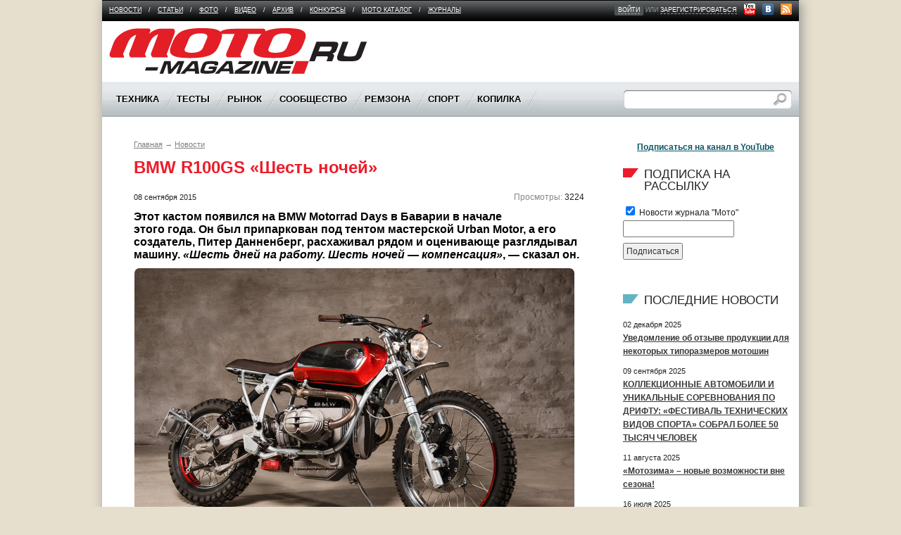

--- FILE ---
content_type: text/html; charset=Windows-1251
request_url: https://moto-magazine.ru/news/bmw_r100gs_shest_nochey/
body_size: 12226
content:
<!doctype html>
<!--[if lt IE 7]><html class="no-js ie6 oldie" lang="en"> <![endif]-->
<!--[if IE 7]><html class="no-js ie7 oldie" lang="en"> <![endif]-->
<!--[if IE 8]><html class="no-js ie8 oldie" lang="en"> <![endif]-->
<!--[if gt IE 8]><!--><html class="no-js" lang="en"><!--<![endif]-->

<head>
<meta name="yandex-verification" content="4c702ae472bbd392" />
<meta charset="windows-1251">
<title>BMW R100GS «Шесть ночей» - Журнал "МОТО" - МОТО-MAGAZINE</title>
<meta name="viewport" content="width=device-width,initial-scale=1">
<link rel="shortcut icon" type="image/x-icon" href="/favicon.ico">
<link rel="shortcut icon" href="/favicon.ico">
<link rel="stylesheet" href="/css/style.css?673437493">
<link rel="stylesheet" href="/css/colorbox.css">

<script src="/js/libs/jquery-1.7.2.min.js" type="text/javascript"></script>
<script src="/js/libs/jquery.tools.min.js"></script>
<script src="/js/plugins.js"></script>
<script src="/js/script.js?707056827"></script>
<script src="/js/libs/jquery.colorbox.js?1409167020" type="text/javascript"></script>

<meta http-equiv="Content-Type" content="text/html; charset=Windows-1251" />
<meta name="keywords" content="BMW,R100GS,Кастом," />
<meta name="description" content="Этот кастом появился на&nbsp;BMW Motorrad Days в&nbsp;Баварии в&nbsp;начале этого года. Он&nbsp;был припаркован под тентом мастерской Urban Motor, а&nbsp;его создатель, Питер Данненберг, расхаживал рядом и&nbsp;оценивающе разглядывал машину. &lt;i&gt;«Шесть дней на&nbsp;работу. Шесть ночей&nbsp;— компенсация»&lt;/i&gt;,&nbsp;— сказал&nbsp;он." />
<link href="/bitrix/cache/css/s1/moto/kernel_main/kernel_main.css?168009204655296" type="text/css"  rel="stylesheet" />
<link href="/bitrix/js/main/core/css/core_viewer.min.css?151334721417550" type="text/css"  rel="stylesheet" />
<link href="/bitrix/cache/css/s1/moto/page_9e5fc851e6b32703d950c305ec81c446/page_9e5fc851e6b32703d950c305ec81c446.css?168009182318223" type="text/css"  rel="stylesheet" />
<link href="/bitrix/cache/css/s1/moto/template_8f408cbb5dd42fec4ea3b76f0331ffab/template_8f408cbb5dd42fec4ea3b76f0331ffab.css?17447245191081" type="text/css"  data-template-style="true"  rel="stylesheet" />
<script type="text/javascript">if(!window.BX)window.BX={message:function(mess){if(typeof mess=='object') for(var i in mess) BX.message[i]=mess[i]; return true;}};</script>
<script type="text/javascript">(window.BX||top.BX).message({'JS_CORE_LOADING':'Загрузка...','JS_CORE_NO_DATA':'- Нет данных -','JS_CORE_WINDOW_CLOSE':'Закрыть','JS_CORE_WINDOW_EXPAND':'Развернуть','JS_CORE_WINDOW_NARROW':'Свернуть в окно','JS_CORE_WINDOW_SAVE':'Сохранить','JS_CORE_WINDOW_CANCEL':'Отменить','JS_CORE_H':'ч','JS_CORE_M':'м','JS_CORE_S':'с','JSADM_AI_HIDE_EXTRA':'Скрыть лишние','JSADM_AI_ALL_NOTIF':'Показать все','JSADM_AUTH_REQ':'Требуется авторизация!','JS_CORE_WINDOW_AUTH':'Войти','JS_CORE_IMAGE_FULL':'Полный размер'});</script>
<script type="text/javascript">(window.BX||top.BX).message({'JS_CORE_VIEWER_DOWNLOAD':'Скачать','JS_CORE_VIEWER_EDIT':'Редактировать','JS_CORE_VIEWER_DESCR_AUTHOR':'Автор','JS_CORE_VIEWER_DESCR_LAST_MODIFY':'Последние изменения','JS_CORE_VIEWER_TOO_BIG_FOR_VIEW':'Файл слишком большой для просмотра','JS_CORE_VIEWER_OPEN_WITH_GVIEWER':'Открыть файл в Google Viewer','JS_CORE_VIEWER_IFRAME_DESCR_ERROR':'Просмотр файла невозможен из-за просроченной авторизации в Google. Откройте файл в Google Viewer и авторизуйтесь.','JS_CORE_VIEWER_IFRAME_PROCESS_SAVE_DOC':'Сохранение документа','JS_CORE_VIEWER_IFRAME_UPLOAD_DOC_TO_GOOGLE':'Загрузка документа','JS_CORE_VIEWER_IFRAME_CONVERT_ACCEPT':'Конвертировать','JS_CORE_VIEWER_IFRAME_CONVERT_DECLINE':'Отменить','JS_CORE_VIEWER_IFRAME_CONVERT_TO_NEW_FORMAT':'Документ будет сконвертирован в docx, xls, pptx, так как имеет старый формат.','JS_CORE_VIEWER_IFRAME_DESCR_SAVE_DOC':'Сохранить документ?','JS_CORE_VIEWER_IFRAME_SAVE_DOC':'Сохранить','JS_CORE_VIEWER_IFRAME_DISCARD_DOC':'Отменить изменения','JS_CORE_VIEWER_IFRAME_CHOICE_SERVICE_EDIT':'Редактировать с помощью','JS_CORE_VIEWER_IFRAME_SET_DEFAULT_SERVICE_EDIT':'Использовать для всех файлов','JS_CORE_VIEWER_IFRAME_CHOICE_SERVICE_EDIT_ACCEPT':'Применить','JS_CORE_VIEWER_IFRAME_CHOICE_SERVICE_EDIT_DECLINE':'Отменить','JS_CORE_VIEWER_IFRAME_UPLOAD_NEW_VERSION_IN_COMMENT':'Загрузил новую версию файла','JS_CORE_VIEWER_SERVICE_GOOGLE_DRIVE':'Google Docs','JS_CORE_VIEWER_SERVICE_SKYDRIVE':'MS Office Online','JS_CORE_VIEWER_IFRAME_CANCEL':'Отмена','JS_CORE_VIEWER_IFRAME_DESCR_SAVE_DOC_F':'В одном из окон вы редактируете данный документ. Если вы завершили работу над документом, нажмите \"#SAVE_DOC#\", чтобы загрузить измененный файл на портал.','JS_CORE_VIEWER_SAVE':'Сохранить','JS_CORE_VIEWER_EDIT_IN_SERVICE':'Редактировать в #SERVICE#','JS_CORE_VIEWER_NOW_EDITING_IN_SERVICE':'Редактирование в #SERVICE#','JS_CORE_VIEWER_SAVE_TO_OWN_FILES':'Сохранить на Битрикс24.Диск','JS_CORE_VIEWER_DOWNLOAD_TO_PC':'Скачать на локальный компьютер','JS_CORE_VIEWER_GO_TO_FILE':'Перейти к файлу','JS_CORE_VIEWER_DESCR_SAVE_FILE_TO_OWN_FILES':'Файл #NAME# успешно сохранен<br>в папку \"Файлы\\Сохраненные\"','JS_CORE_VIEWER_DESCR_PROCESS_SAVE_FILE_TO_OWN_FILES':'Файл #NAME# сохраняется<br>на ваш \"Битрикс24.Диск\"','JS_CORE_VIEWER_HISTORY_ELEMENT':'История','JS_CORE_VIEWER_VIEW_ELEMENT':'Просмотреть','JS_CORE_VIEWER_THROUGH_VERSION':'Версия #NUMBER#','JS_CORE_VIEWER_THROUGH_LAST_VERSION':'Последняя версия','JS_CORE_VIEWER_DISABLE_EDIT_BY_PERM':'Автор не разрешил вам редактировать этот документ','JS_CORE_VIEWER_IFRAME_UPLOAD_NEW_VERSION_IN_COMMENT_F':'Загрузила новую версию файла','JS_CORE_VIEWER_IFRAME_UPLOAD_NEW_VERSION_IN_COMMENT_M':'Загрузил новую версию файла','JS_CORE_VIEWER_IFRAME_CONVERT_TO_NEW_FORMAT_EX':'Документ будет сконвертирован в формат #NEW_FORMAT#, так как текущий формат #OLD_FORMAT# является устаревшим.','JS_CORE_VIEWER_CONVERT_TITLE':'Конвертировать в #NEW_FORMAT#?','JS_CORE_VIEWER_CREATE_IN_SERVICE':'Создать с помощью #SERVICE#','JS_CORE_VIEWER_NOW_CREATING_IN_SERVICE':'Создание документа в #SERVICE#','JS_CORE_VIEWER_SAVE_AS':'Сохранить как','JS_CORE_VIEWER_CREATE_DESCR_SAVE_DOC_F':'В одном из окон вы создаете новый документ. Если вы завершили работу над документом, нажмите \"#SAVE_AS_DOC#\", чтобы перейти к добавлению документа на портал.','JS_CORE_VIEWER_NOW_DOWNLOAD_FROM_SERVICE':'Загрузка документа из #SERVICE#','JS_CORE_VIEWER_EDIT_IN_LOCAL_SERVICE':'Редактировать на моём компьютере','JS_CORE_VIEWER_EDIT_IN_LOCAL_SERVICE_SHORT':'Редактировать на #SERVICE#','JS_CORE_VIEWER_SERVICE_LOCAL':'моём компьютере','JS_CORE_VIEWER_DOWNLOAD_B24_DESKTOP':'Скачать','JS_CORE_VIEWER_SERVICE_LOCAL_INSTALL_DESKTOP':'Для эффективного редактирования документов на компьютере, установите десктоп приложение и подключите Битрикс24.Диск','JS_CORE_VIEWER_SERVICE_B24_DISK':'Битрикс24.Диск'});</script>
<script type="text/javascript">(window.BX||top.BX).message({'LANGUAGE_ID':'ru','FORMAT_DATE':'DD.MM.YYYY','FORMAT_DATETIME':'DD.MM.YYYY HH:MI:SS','COOKIE_PREFIX':'BITRIX_SM','SERVER_TZ_OFFSET':'10800','SITE_ID':'s1','USER_ID':'','SERVER_TIME':'1769016312','USER_TZ_OFFSET':'0','USER_TZ_AUTO':'Y','bitrix_sessid':'0b0bc9f7e324d48fd8239f3d32ccf261'});</script>


<script type="text/javascript" src="/bitrix/cache/js/s1/moto/kernel_main/kernel_main.js?1680092232309434"></script>
<script type="text/javascript" src="/bitrix/js/main/ajax.js?151334721535509"></script>
<script type="text/javascript" src="/bitrix/js/main/core/core_viewer.min.js?151334721479597"></script>
<script type="text/javascript">BX.setJSList(['/bitrix/js/main/core/core.js?151334721469721','/bitrix/js/main/core/core_ajax.js?151334721420698','/bitrix/js/main/json/json2.min.js?15133472153467','/bitrix/js/main/core/core_ls.js?15133472147365','/bitrix/js/main/session.js?15133472142511','/bitrix/js/main/core/core_window.js?151334721474831','/bitrix/js/main/utils.js?151334721419858','/bitrix/js/main/core/core_popup.js?151334721428778','/bitrix/js/main/core/core_tooltip.js?15133472149925','/bitrix/js/main/rating_like.js?15133472147144','/bitrix/js/main/core/core_fx.js?15133472149592','/bitrix/js/main/core/core_date.js?151334721434102','/bitrix/js/main/core/core_dd.js?15133472142186','/bitrix/js/main/core/core_timer.js?15133472144311','/bitrix/js/main/dd.js?151334721510717','/bitrix/components/bitrix/forum.topic.reviews/templates/.default/script.js?151334720925926']); </script>
<script type="text/javascript">BX.setCSSList(['/bitrix/js/main/core/css/core.css?15133472142854','/bitrix/js/main/core/css/core_popup.css?151334721434473','/bitrix/js/main/core/css/core_tooltip.css?15133472145746','/bitrix/js/main/core/css/core_date.css?15133472149689','/bitrix/components/bitrix/forum.topic.reviews/templates/.default/style.css?151334720916971','/bitrix/templates/.default/ajax/ajax.css?1513347916420','/bitrix/templates/.default/components/bitrix/breadcrumb/breadcrumbstest/style.css?1744724519227']); </script>


<script type="text/javascript" src="/bitrix/cache/js/s1/moto/page_18cc10bd07fa8499629d0378a7b380d6/page_18cc10bd07fa8499629d0378a7b380d6.js?168009182326297"></script>


</head>

<body>


<!--[if lt IE 7]>
<p class="chromeframe">Ваш браузер <em>устарел!</em> <a href="http://browsehappy.com/">Обновите браузер</a> или <a href="http://www.google.com/chromeframe/?redirect=true">установите и пользуйтесь Google Chrome</a> для отображения страницы.</p>
<![endif]-->


<div id="cont-holder">
  <div id="container">
    <div id="cont-in">
      <div id="tbplace" class="adriverBanner">

	<!--'start_frame_cache_1RrCSy'--><!--'end_frame_cache_1RrCSy'-->      </div>
           <!-- End of tbplace -->

      <div id="menu-socicons">
        
<ul id="flevel-menu">

		<li ><a href="/news/" >Новости</a><span>/</span></li>
	
		<li ><a href="/articles/" >Статьи</a><span>/</span></li>
	
		<li ><a href="/gallery/" >Фото</a><span>/</span></li>
	
		<li ><a href="/video/" >Видео</a><span>/</span></li>
	
		<li ><a href="http://www.zr.ru/archive/moto/" target="_blank">Архив</a><span>/</span></li>
	
		<li ><a href="/concurs/" >Конкурсы</a><span>/</span></li>
	
		<li ><a href="/catalog/" >Мото каталог</a><span>/</span></li>
	
		<li class="last"><a href="/magazines/" >Журналы</a><span>/</span></li>
	

</ul>

		 <ul id="site-enter">
          <li class="site-enter-links">
                    	<span class="bg"><a href="/auth/">войти</a></span> или <a href="/auth/?register=yes">зарегистрироваться</a>
		          </li>
          <li class="socicons-links">
						<a href="http://www.youtube.com/user/motorusmag" target="_blank" title="Канал МОТО на YouTube" rel="nofollow" class="ir youtube">&nbsp;</a>
			<a href="http://vk.com/moto_magazine" target="_blank" title="Журнал Мото в VK" rel="nofollow" class="ir vkontakte">&nbsp;</a>
			<a href="/rss.php" class="ir rss">&nbsp;</a></li>
        </ul>
      </div>
      <!-- End of menu-socicons -->

      <div id="logoplace"> <a href="/" id="logo" class="ir">Moto Magazine</a>

        <div id="tb2place" class="right" style="width:468px;display:block">
				<!--'start_frame_cache_aicXL2'--><!--'end_frame_cache_aicXL2'-->        </div>

		
        <!-- End of tb2place -->
      </div>
      <!-- End of logoplace -->

      <div id="main-menu">

      
 <ul id="nav">


	
	
					<li><span>Техника</span>
				<ul class="inner">
		
	
	

	
	
		
							<li><a href="/technics/prezentatsiya/">Презентация</a></li>
			
		
	
	

	
	
		
							<li><a href="/technics/tuning/">Тюнинг</a></li>
			
		
	
	

	
	
		
							<li><a href="/technics/customizing/">Кастомайзинг</a></li>
			
		
	
	

	
	
		
							<li><a href="/technics/history/">История</a></li>
			
		
	
	

	
	
		
							<li><a href="/technics/nou-khau/">Ноу-хау</a></li>
			
		
	
	

	
	
		
							<li><a href="/technics/brand/">Бренд</a></li>
			
		
	
	

	
	
		
							<li><a href="/technics/na-pulse/">На пульсе</a></li>
			
		
	
	

			</ul></li>	
	
					<li><span>Тесты</span>
				<ul class="inner">
		
	
	

	
	
		
							<li><a href="/tests/mototsikly-i-skutery/">Мотоциклы и скутеры</a></li>
			
		
	
	

	
	
		
							<li><a href="/tests/prochaya-tekhnika/">Прочая техника</a></li>
			
		
	
	

	
	
		
							<li><a href="/tests/shiny/">Шины</a></li>
			
		
	
	

	
	
		
							<li><a href="/tests/ekipirovka/">Экипировка</a></li>
			
		
	
	

	
	
		
							<li><a href="/tests/aksessuary/">Аксессуары</a></li>
			
		
	
	

	
	
		
							<li><a href="/tests/garazh/">Гараж</a></li>
			
		
	
	

	
	
		
							<li><a href="/tests/treki/">Треки</a></li>
			
		
	
	

			</ul></li>	
	
					<li><span>Рынок</span>
				<ul class="inner">
		
	
	

	
	
		
							<li><a href="/market/actions/">Акции, скидки, события</a></li>
			
		
	
	

	
	
		
							<li><a href="/catalog/buy/">Дилеры</a></li>
			
		
	
	

	
	
		
							<li><a href="/market/profile/">Досье покупателя</a></li>
			
		
	
	

			</ul></li>	
	
					<li><span>Сообщество</span>
				<ul class="inner">
		
	
	

	
	
		
							<li><a href="/community/events/">Календарь событий</a></li>
			
		
	
	

	
	
		
							<li><a href="/community/clubs/">Клубы и мотообъединения</a></li>
			
		
	
	

	
	
		
							<li><a href="/blogs/">Блоги</a></li>
			
		
	
	

	
	
		
							<li><a href="/forum/">Форум</a></li>
			
		
	
	

	
	
		
							<li><a href="/community/postamt/">Почтамт</a></li>
			
		
	
	

	
	
		
							<li><a href="/community/bezopasnost/">Право</a></li>
			
		
	
	

	
	
		
							<li><a href="/community/travel/">Путешествие</a></li>
			
		
	
	

	
	
		
							<li><a href="/community/tusovka/">Тусовка</a></li>
			
		
	
	

	
	
		
							<li><a href="/community/moto-school/">Школа</a></li>
			
		
	
	

			</ul></li>	
	
					<li><span>Ремзона</span>
				<ul class="inner">
		
	
	

	
	
		
							<li><a href="/service/workshop/">Мастерская</a></li>
			
		
	
	

	
	
		
							<li><a href="/service/handmade/">Самоделки</a></li>
			
		
	
	

			</ul></li>	
	
					<li><span>Спорт</span>
				<ul class="inner">
		
	
	

	
	
		
							<li><a href="/sport/atv/">ATV</a></li>
			
		
	
	

	
	
		
							<li><a href="/sport/koltso/">Кольцо</a></li>
			
		
	
	

	
	
		
							<li><a href="/sport/kross/">Кросс</a></li>
			
		
	
	

	
	
		
							<li><a href="/sport/minimoto/">Минимото</a></li>
			
		
	
	

	
	
		
							<li><a href="/sport/speedway/">Спидвей</a></li>
			
		
	
	

	
	
		
							<li><a href="/sport/stuntriding/">Стантрайдинг</a></li>
			
		
	
	

	
	
		
							<li><a href="/sport/trial/">Триал</a></li>
			
		
	
	

	
	
		
							<li><a href="/sport/freestyle/">Фристайл</a></li>
			
		
	
	

	
	
		
							<li><a href="/sport/enduro/">Эндуро</a></li>
			
		
	
	

			</ul></li>	
	
					<li><span>Копилка</span>
				<ul class="inner">
		
	
	

	
	
		
							<li><a href="/more/spravochnaya/">Справочная</a></li>
			
		
	
	

	
	
		
							<li><a href="/more/links/">Полезные ссылки</a></li>
			
		
	
	

	
	
		
							<li><a href="/forum/topic/add/forum5/">Задать вопрос</a></li>
			
		
	
	

	
	
		
							<li><a href="/more/literatura/">Литература</a></li>
			
		
	
	

	
	
		
							<li><a href="/more/sovety-byvalykh/">Советы бывалых</a></li>
			
		
	
	

	</ul></li>
</ul>


		
        <form id="search-form" action="/search/" method="GET">
          <input type="text" class="srch-input" name="q">
          <input type="submit" value="Поиск" class="btn-submit ir">
        </form>
      </div>


      <div id="main">
		<div class="wrapper clearfix">

    		<div class="content-wide" >
			<div id="breadcrumbs">
				<p><a href="/" title="Главная">Главная</a>&nbsp;&rarr;&nbsp;<a href="/news/" title="Новости">Новости</a></p>	        </div>
	        <h1><b>BMW R100GS «Шесть ночей»</b></h1>
    
	 

<p style="float:right"><span class="colgrey">Просмотры:</span> 3224</p>
<p class="fs11">08 сентября 2015</p>



<h4><b>Этот кастом появился на&nbsp;BMW Motorrad Days в&nbsp;Баварии в&nbsp;начале этого года. Он&nbsp;был припаркован под тентом мастерской Urban Motor, а&nbsp;его создатель, Питер Данненберг, расхаживал рядом и&nbsp;оценивающе разглядывал машину. <i>«Шесть дней на&nbsp;работу. Шесть ночей&nbsp;— компенсация»</i>,&nbsp;— сказал&nbsp;он.</b></h4>

<p><p>
 <img width="625" src="/img/articles/2015/09-2015/News-09/8/bmw-r-100-gs-urban-motor-625x417.jpg" height="417" class="imgroundc"><br>
</p>
<p>
	 По словам Питера, цель состояла в постройке претенциозного мотоцикла с внедорожным потенциалом. Вдохновленный кроссовыми мотоциклами 1970-х годов, Питер взял R100GS 1991 года выпуска и построил из него «городской внедорожник». Мотоцикл занизили при помощи пары амортизаторов и прогрессивных пружин в вилке, переобули в покрышки Continental TKC80, изменили подрамник и установили новый топливный бак от классического дорожного BMW.&nbsp;
</p>
<p>
 <img width="625" src="/img/articles/2015/09-2015/News-09/8/bmw-r-100-gs-urban-motor-2-625x417.jpg" height="417" class="imgroundc"><br>
</p>
<p>
 <img width="625" src="/img/articles/2015/09-2015/News-09/8/bmw-r-100-gs-urban-motor-3-625x417.jpg" height="417" class="imgroundc"><br>
</p>
<p>
 <img width="625" src="/img/articles/2015/09-2015/News-09/8/bmw-r-100-gs-urban-motor-4-625x417.jpg" height="417" class="imgroundc"><br>
</p>
<p>
 <img width="625" src="/img/articles/2015/09-2015/News-09/8/bmw-r-100-gs-urban-motor-5-625x417.jpg" height="417" class="imgroundc"><br>
</p>
<p>
 <img width="625" src="/img/articles/2015/09-2015/News-09/8/bmw-r-100-gs-urban-motor-6-625x417.jpg" height="417" class="imgroundc"><br>
</p></p>

		<noindex>
								<a rel="nofollow" href="/search/tags/?TAG=BMW">BMW</a> /
								<a rel="nofollow" href="/search/tags/?TAG=R100GS">R100GS</a> /
								<a rel="nofollow" href="/search/tags/?TAG=Кастом">Кастом</a> /
				</noindex>


<div class="sub-title clearfix">
<div class="left"> <a href="../">Назад</a></div>
	<div style="text-align: right;">
	Поделиться с друзьями: <script type="text/javascript" src="//yandex.st/share/share.js" charset="utf-8"></script>
	<div class="yashare-auto-init" data-yasharel10n="ru" data-yasharetype="icon" data-yasharequickservices="yaru,vkontakte,facebook,twitter,odnoklassniki,moimir,lj,moikrug,gplus">
	</div>
</div>
<br>
</div>

																																																																												
			<h4><b>Материалы по теме:</b></h4>
		<div class="teg-results">
							<div class="article-item clearfix">
				<span style="float:right">25.02.2025</span>
				<h3 class="fs14">1. <a href="/news/aktivnyy_vykhlop_revolyutsiya_v_upravlyaemosti_ot_bmw_motorrad/">Активный Выхлоп: Революция в Управляемости от BMW Motorrad</a></h3>
			</div>
								<div class="article-item clearfix">
				<span style="float:right">28.10.2024</span>
				<h3 class="fs14">2. <a href="/news/bmw_otzyvaet_mototsikly_r18_iz_za_riska_vozgoraniya_sistemy_zadnego_khoda_vladeltsam_predlozhen_besp/">BMW отзывает мотоциклы R18 из-за риска возгорания системы заднего хода: владельцам предложен бесплатный ремонт</a></h3>
			</div>
								<div class="article-item clearfix">
				<span style="float:right">01.08.2024</span>
				<h3 class="fs14">3. <a href="/news/bmw_motorrad_anonsiruyut_r1300_rt/">BMW Motorrad анонсируют R1300 RT</a></h3>
			</div>
								<div class="article-item clearfix">
				<span style="float:right">15.07.2024</span>
				<h3 class="fs14">4. <a href="/news/bmw_r_1300_gs_adventure_2025/">BMW R 1300 GS Adventure 2025</a></h3>
			</div>
								<div class="article-item clearfix">
				<span style="float:right">01.07.2024</span>
				<h3 class="fs14">5. <a href="/news/bmw_anonsirovala_novyy_gonochnyy_vnedorozhnyy_mototsikl_nedostupnyy_dlya_prodazhi/">BMW анонсировала новый гоночный внедорожный мотоцикл недоступный для продажи</a></h3>
			</div>
								<div class="article-item clearfix">
				<span style="float:right">19.11.2023</span>
				<h3 class="fs14">6. <a href="/news/voge_valico_ds900x_dvigatel_bmw_v_tele_kitaytsa/">Voge Valico DS900X - двигатель BMW в теле китайца</a></h3>
			</div>
								<div class="article-item clearfix">
				<span style="float:right">03.11.2023</span>
				<h3 class="fs14">7. <a href="/news/novye_kofry_ot_bmw_motorrad_vario_hard/">Новые кофры от BMW Motorrad - Vario Hard</a></h3>
			</div>
								<div class="article-item clearfix">
				<span style="float:right">02.11.2023</span>
				<h3 class="fs14">8. <a href="/news/moto_morini_calibro_eksperiment_kompanii/">Moto Morini Calibro - эксперимент компании</a></h3>
			</div>
								<div class="article-item clearfix">
				<span style="float:right">19.10.2023</span>
				<h3 class="fs14">9. <a href="/news/novyy_gus_bmw_r_1300_gs_2024_/">Новый гусь - BMW R 1300 GS 2024 </a></h3>
			</div>
								<div class="article-item clearfix">
				<span style="float:right">25.09.2023</span>
				<h3 class="fs14">10. <a href="/news/premera_novogo_bmw_r1300gs/">Премьера нового BMW R1300GS</a></h3>
			</div>
								<div class="article-item clearfix">
				<span style="float:right">13.07.2023</span>
				<h3 class="fs14">11. <a href="/news/kakoe_budushchee_zhdyet_bmw_motorrad/">Какое будущее ждёт BMW Motorrad</a></h3>
			</div>
								<div class="article-item clearfix">
				<span style="float:right">12.06.2023</span>
				<h3 class="fs14">12. <a href="/news/vse_chto_izvestno_o_novom_bmw_m_1000_xr/">Все, что известно о новом BMW M 1000 XR</a></h3>
			</div>
								<div class="article-item clearfix">
				<span style="float:right">11.05.2023</span>
				<h3 class="fs14">13. <a href="/news/kompaniya_bmw_planiruet_obmanyvat_svoikh_klientov/">Компания BMW планирует обманывать своих клиентов</a></h3>
			</div>
								<div class="article-item clearfix">
				<span style="float:right">03.05.2023</span>
				<h3 class="fs14">14. <a href="/news/bmw_predstavlyaet_polnostyu_oborudovannyy_r_1250_gs_ultimate_edition_v_italii/">BMW представляет полностью оборудованный R 1250 GS Ultimate Edition в Италии</a></h3>
			</div>
								<div class="article-item clearfix">
				<span style="float:right">17.04.2023</span>
				<h3 class="fs14">15. <a href="/news/pobeditel_xvi_moscow_custom_tuning_show/">Победитель XVI Moscow Custom & Tuning Show</a></h3>
			</div>
							</div>
	
<a id="comment"></a>
<h4><b>Оставить комментарий</b></h4>

	<p><b>Для добавления комментария требуется <a href="/registration/?backurl=/news/bmw_r100gs_shest_nochey/">зарегистрироваться</a> или <a href="/auth/?backurl=/news/bmw_r100gs_shest_nochey/">авторизоваться</a> на сайте .</b></p>
<script type="text/javascript">
var smallEngLettersReg = new Array(/e'/g, /ch/g, /sh/g, /yo/g, /jo/g, /zh/g, /yu/g, /ju/g, /ya/g, /ja/g, /a/g, /b/g, /v/g, /g/g, /d/g, /e/g, /z/g, /i/g, /j/g, /k/g, /l/g, /m/g, /n/g, /o/g, /p/g, /r/g, /s/g, /t/g, /u/g, /f/g, /h/g, /c/g, /w/g, /~/g, /y/g, /'/g);
var smallRusLetters = new Array("э", "ч", "ш", "ё", "ё", "ж", "ю", "ю", "я", "я", "а", "б", "в", "г", "д", "е", "з", "и", "й", "к", "л", "м", "н", "о", "п", "р", "с", "т", "у", "ф", "х", "ц", "щ", "ъ", "ы", "ь");

var capitEngLettersReg = new Array(
	/Ch/g, /Sh/g, 
	/Yo/g, /Zh/g, 
	/Yu/g, /Ya/g, 
	/E'/g, /CH/g, /SH/g, /YO/g, /JO/g, /ZH/g, /YU/g, /JU/g, /YA/g, /JA/g, /A/g, /B/g, /V/g, /G/g, /D/g, /E/g, /Z/g, /I/g, /J/g, /K/g, /L/g, /M/g, /N/g, /O/g, /P/g, /R/g, /S/g, /T/g, /U/g, /F/g, /H/g, /C/g, /W/g, /Y/g);
var capitRusLetters = new Array(
	"Ч", "Ш",
	"Ё", "Ж",
	"Ю", "Я",
	"Э", "Ч", "Ш", "Ё", "Ё", "Ж", "Ю", "Ю", "\Я", "\Я", "А", "Б", "В", "Г", "Д", "Е", "З", "И", "Й", "К", "Л", "М", "Н", "О", "П", "Р", "С", "Т", "У", "Ф", "Х", "Ц", "Щ", "Ы");

var smallRusLettersReg = new Array(/э/g, /ч/g, /ш/g, /ё/g, /ё/g,/ж/g, /ю/g, /ю/g, /я/g, /я/g, /а/g, /б/g, /в/g, /г/g, /д/g, /е/g, /з/g, /и/g, /й/g, /к/g, /л/g, /м/g, /н/g, /о/g, /п/g, /р/g, /с/g, /т/g, /у/g, /ф/g, /х/g, /ц/g, /щ/g, /ъ/g, /ы/g, /ь/g );
var smallEngLetters = new Array("e", "ch", "sh", "yo", "jo", "zh", "yu", "ju", "ya", "ja", "a", "b", "v", "g", "d", "e", "z", "i", "j", "k", "l", "m", "n", "o", "p", "r", "s", "t", "u", "f", "h", "c", "w", "~", "y", "'");

var capitRusLettersReg = new Array(
	/Ч(?=[^А-Я])/g, /Ш(?=[^А-Я])/g, 
	/Ё(?=[^А-Я])/g, /Ж(?=[^А-Я])/g, 
	/Ю(?=[^А-Я])/g, /Я(?=[^А-Я])/g, 
	/Э/g, /Ч/g, /Ш/g, /Ё/g, /Ё/g, /Ж/g, /Ю/g, /Ю/g, /Я/g, /Я/g, /А/g, /Б/g, /В/g, /Г/g, /Д/g, /Е/g, /З/g, /И/g, /Й/g, /К/g, /Л/g, /М/g, /Н/g, /О/g, /П/g, /Р/g, /С/g, /Т/g, /У/g, /Ф/g, /Х/g, /Ц/g, /Щ/g, /Ъ/g, /Ы/g, /Ь/g);
var capitEngLetters = new Array(
	"Ch", "Sh",
	"Yo", "Zh",
	"Yu", "Ya",
	"E", "CH", "SH", "YO", "JO", "ZH", "YU", "JU", "YA", "JA", "A", "B", "V", "G", "D", "E", "Z", "I", "J", "K", "L", "M", "N", "O", "P", "R", "S", "T", "U", "F", "H", "C", "W", "~", "Y", "'");
</script>
<div id="mc-container"></div>
<script type="text/javascript">
var mcSite = '26832';
(function() {
    var mc = document.createElement('script');
    mc.type = 'text/javascript';
    mc.async = true;
    mc.src = '//cackle.me/mc.widget-min.js';
    (document.getElementsByTagName('head')[0] || document.getElementsByTagName('body')[0]).appendChild(mc);
})();
</script>
<a id="mc-link" href="http://cackle.me">Социальные комментарии <b style="color:#4FA3DA">Cackl</b><b style="color:#F65077">e</b></a>
<br />&uarr;&nbsp;<a href="#" class="top">Наверх<span></span></a>
			
						</div>
			<!-- End of wrapper -->

				<div class="sidebar-second">
					<div id="sidebar-bplace" class="bplace">
<!--'start_frame_cache_L66FmA'--><a href="/bitrix/rk.php?id=80&amp;site_id=s1&amp;event1=banner&amp;event2=click&amp;event3=1+%2F+%5B80%5D+%5BRIGHT_240x400%5D+%C2%FB%EF%F3%F1%EA+2+2025&amp;goto=https%3A%2F%2Fwww.ozon.ru%2Fproduct%2Fzhurnal-moto-2-2025-346-2477428800%2F%3F_bctx%3DCAcQ38fZLw%26at%3D36tWjjWKKs9PwwrmI0y8rQBIJ62mrBUM0vlpEc5R93m5" target="_blank" ><img alt="" title="" src="/upload/rk/7cb/oblozhka-dlya-sayta-moto-_1_.jpg" width="240" height="400" style="border:0;" /></a><!--'end_frame_cache_L66FmA'-->
					</div>
					
					<div>
						<!--'start_frame_cache_SZ3PdZ'--><!--'end_frame_cache_SZ3PdZ'-->					</div>

					<!-- End of sidebarbplace -->

					

	    <div class="bplace banner1">
		   			<!--'start_frame_cache_KJxFOM'--><!--'end_frame_cache_KJxFOM'-->	    </div>





		<div class="bplace banner2">
			<!--'start_frame_cache_gH4FPv'--><!--'end_frame_cache_gH4FPv'-->		</div>


<!-- 
	Подписка на канал в Youtube 
	Отключено блокировка Роскомнадзором картинок на домене yt3.ggpht.com
	тормозит загрузку страницы

<div>		
<script src="https://apis.google.com/js/platform.js"></script>

<div class="g-ytsubscribe" data-channel="motorusmag" data-layout="full" data-count="default"></div>
</div>		
			  
-->	
	  
			  <div style="margin: 20px;"><b><a href="http://www.youtube.com/channel/UCjR-sREnbDujIHImMT5Tsag?sub_confirmation=1&feature=subscribe-embed-click" target="_blank">Подписаться на канал в YouTube</a></b></p>
				</div>			  


	

<div class="bplace">
	<script type="text/javascript" src="https://vk.com/js/api/openapi.js?151"></script>
	<!-- VK Widget -->
	<div id="vk_groups"></div>
	<script type="text/javascript">
	VK.Widgets.Group("vk_groups", {mode: 3, width: "240"}, 3700969);
	</script>
</div>


		<div class="bplace" style="margin-top:20px">
	<h5>Подписка на рассылку</h5>
	<div class="subscribe-form"  id="subscribe-form">
<!--'start_frame_cache_subscribe-form'-->	<form action="/subscribe/subscr_edit.php">

			<label for="sf_RUB_ID_3">
			<input type="checkbox" name="sf_RUB_ID[]" id="sf_RUB_ID_3" value="3" checked /> Новости журнала &quot;Мото&quot;		</label><br />
	
		<table border="0" cellspacing="0" cellpadding="2" align="center">
			<tr>
				<td><input type="text" name="sf_EMAIL" size="20" value="" title="Введите ваш e-mail" /></td>
			</tr>
			<tr>
				<td align="right"><input type="submit" name="OK" value="Подписаться" /></td>
			</tr>
		</table>
	</form>
<!--'end_frame_cache_subscribe-form'--></div>
	</div>
	

									<p>&nbsp;</p>
					<h5 class="blue-line">Последние новости</h5>
										
			
      <p class="fs11">02 декабря 2025<br>
      	<a href="/news/uvedomlenie_ob_otzyve_produktsii_dlya_nekotorykh_tiporazmerov_motoshin/" class="fs12 colblack"><b> Уведомление об отзыве продукции для некоторых типоразмеров мотошин</b></a><br>
      </p>
			
      <p class="fs11">09 сентября 2025<br>
      	<a href="/news/kollektsionnye_avtomobili_i_unikalnye_sorevnovaniya_po_driftu_festival_tekhnicheskikh_vidov_sporta_s/" class="fs12 colblack"><b>КОЛЛЕКЦИОННЫЕ АВТОМОБИЛИ И УНИКАЛЬНЫЕ СОРЕВНОВАНИЯ ПО ДРИФТУ: «ФЕСТИВАЛЬ ТЕХНИЧЕСКИХ ВИДОВ СПОРТА» СОБРАЛ БОЛЕЕ 50 ТЫСЯЧ ЧЕЛОВЕК</b></a><br>
      </p>
			
      <p class="fs11">11 августа 2025<br>
      	<a href="/news/_motozima_novye_vozmozhnosti_vne_sezona/" class="fs12 colblack"><b> «Мотозима» – новые возможности вне сезона!</b></a><br>
      </p>
			
      <p class="fs11">16 июля 2025<br>
      	<a href="/news/zhurnal_moto_na_pike_sezona/" class="fs12 colblack"><b>ЖУРНАЛ «МОТО» НА ПИКЕ СЕЗОНА</b></a><br>
      </p>
			
      <p class="fs11">15 июля 2025<br>
      	<a href="/news/chetvertyy_etap_rossiyskoy_superenduro_serii_proshel_v_nizhnem_novgorode/" class="fs12 colblack"><b>Четвертый этап Российской СуперЭндуро серии прошел в Нижнем Новгороде</b></a><br>
      </p>
			
      <p class="fs11">01 июля 2025<br>
      	<a href="/news/yubileynyy_baltik_ralli_masshtabnoe_moto_sobytie_proydyet_v_vyborge_17_20_iyulya/" class="fs12 colblack"><b>Юбилейный «Балтик Ралли»: масштабное мото-событие пройдёт в Выборге 17–20 июля</b></a><br>
      </p>
			
      <p class="fs11">04 июля 2025<br>
      	<a href="/news/volgograd_prinyal_tretiy_etap_vserossiyskikh_motogonok_super_enduro_/" class="fs12 colblack"><b>Волгоград принял третий этап всероссийских мотогонок Супер Эндуро </b></a><br>
      </p>
			
      <p class="fs11">01 июля 2025<br>
      	<a href="/news/rolling_moto_predstavyat_novyy_sportbayk_zontes_na_chempionate_rossii_po_koltsevym_motogonkam_na_mos/" class="fs12 colblack"><b>«Роллинг Мото» представят новый спортбайк Zontes на чемпионате России по кольцевым мотогонкам на Moscow Raceway</b></a><br>
      </p>
			
      <p class="fs11">24 июня 2025<br>
      	<a href="/news/29_iyunya_v_volgograde_proydet_tretiy_etap_rossiyskoy_superenduro_serii/" class="fs12 colblack"><b>29 июня в Волгограде пройдет третий этап Российской Суперэндуро Серии!</b></a><br>
      </p>
			
      <p class="fs11">08 июня 2025<br>
      	<a href="/news/shtraf_za_gromkiy_vykhlop_mogut_uvelichit_v_10_raz/" class="fs12 colblack"><b>Штраф за громкий выхлоп могут увеличить в 10 раз</b></a><br>
      </p>
				

			</div>
			<!-- End of sidebar-second -->
				</div>
		<!-- End of content-wide -->
	</div>
    <!-- End of cont-in -->
</div>
<!-- End of container -->


<div id="footer">
    <div class="footerin clearfix">
      <div class="left">
        <p>&copy;&nbsp;2026 <a href="/">moto-magazine.ru</a>.<p>

       
<!-- Yandex.Metrika informer --> <a href="https://metrika.yandex.ru/stat/?id=47480725&amp;from=informer" target="_blank" rel="nofollow"><img src="https://informer.yandex.ru/informer/47480725/3_1_FFFFFFFF_EFEFEFFF_0_pageviews" style="width:88px; height:31px; border:0;" alt="Яндекс.Метрика" title="Яндекс.Метрика: данные за сегодня (просмотры, визиты и уникальные посетители)" class="ym-advanced-informer" data-cid="47480725" data-lang="ru" /></a> <!-- /Yandex.Metrika informer --> <!-- Yandex.Metrika counter --> <script type="text/javascript" > (function (d, w, c) { (w[c] = w[c] || []).push(function() { try { w.yaCounter47480725 = new Ya.Metrika2({ id:47480725, clickmap:true, trackLinks:true, accurateTrackBounce:true, webvisor:true, trackHash:true }); } catch(e) { } }); var n = d.getElementsByTagName("script")[0], s = d.createElement("script"), f = function () { n.parentNode.insertBefore(s, n); }; s.type = "text/javascript"; s.async = true; s.src = "https://mc.yandex.ru/metrika/tag.js"; if (w.opera == "[object Opera]") { d.addEventListener("DOMContentLoaded", f, false); } else { f(); } })(document, window, "yandex_metrika_callbacks2"); </script> <noscript><div><img src="https://mc.yandex.ru/watch/47480725" style="position:absolute; left:-9999px;" alt="" /></div></noscript> <!-- /Yandex.Metrika counter -->

&nbsp;&nbsp;
<!--LiveInternet counter--><script type="text/javascript"><!--
document.write("<a href='http://www.liveinternet.ru/click' "+
"target=_blank><img src='//counter.yadro.ru/hit?t15.1;r"+
escape(document.referrer)+((typeof(screen)=="undefined")?"":
";s"+screen.width+"*"+screen.height+"*"+(screen.colorDepth?
screen.colorDepth:screen.pixelDepth))+";u"+escape(document.URL)+
";"+Math.random()+
"' alt='' title='LiveInternet: показано число просмотров за 24"+
" часа, посетителей за 24 часа и за сегодня' "+
"border='0' width='88' height='31'><\/a>")
//--></script><!--/LiveInternet-->

<!-- Global site tag (gtag.js) - Google Analytics -->
<script async src="https://www.googletagmanager.com/gtag/js?id=UA-113218118-1"></script>
<script>
  window.dataLayer = window.dataLayer || [];
  function gtag(){dataLayer.push(arguments);}
  gtag('js', new Date());

  gtag('config', 'UA-113218118-1');
</script>


<!-- Rating@Mail.ru counter -->
<script type="text/javascript">//<![CDATA[
var _tmr = _tmr || [];
_tmr.push({id: '2368607', type: 'pageView', start: (new Date()).getTime()});
(function (d, w) {
	var ts = d.createElement('script'); ts.type = 'text/javascript'; ts.async = true;
	ts.src = (d.location.protocol == 'https:' ? 'https:' : 'http:') + '//top-fwz1.mail.ru/js/code.js';
	var f = function () {var s = d.getElementsByTagName('script')[0]; s.parentNode.insertBefore(ts, s);};
if (w.opera == "[object Opera]") { d.addEventListener("DOMContentLoaded", f, false); } else { f(); }
})(document, window);
//]]></script><noscript><div style="position:absolute;left:-10000px;">
<img src="//top-fwz1.mail.ru/counter?id=2368607;js=na" style="border:0;" height="1" width="1" alt="Рейтинг@Mail.ru" />
</div></noscript>
<!-- //Rating@Mail.ru counter -->

<!-- Rating@Mail.ru logo -->
<a href="http://top.mail.ru/jump?from=2368607">
<img src="//top-fwz1.mail.ru/counter?id=2368607;t=418;l=1"
style="border:0;" height="31" width="88" alt="Рейтинг@Mail.ru" /></a>
<!-- //Rating@Mail.ru logo -->
        </p>
      </div>
      <!-- End of left -->

      <div class="middle">
         
<ul>

	
			<li>
		
		<p><span>&nbsp;</span><a href="http://www.zr.ru/archive/moto" target="_blank">Архив "Мото"</a></p>
	
			
	
		
		<p><span>&nbsp;</span><a href="/journal/" >О проекте</a></p>
	
			
	
		
		<p><span>&nbsp;</span><a href="/subscribe/" target="_blank">Подписка</a></p>
	
			
	
		
		<p><span>&nbsp;</span><a href="http://moto-magazine.ru/catalog/buy/" >Дилеры</a></p>
	
	</li>		

</ul>

      </div>
	
    </div>
    <!-- End of footerin -->
  </div>
  <!-- End of footer -->
</div>
<!-- End of cont-holder -->



</body>
</html>